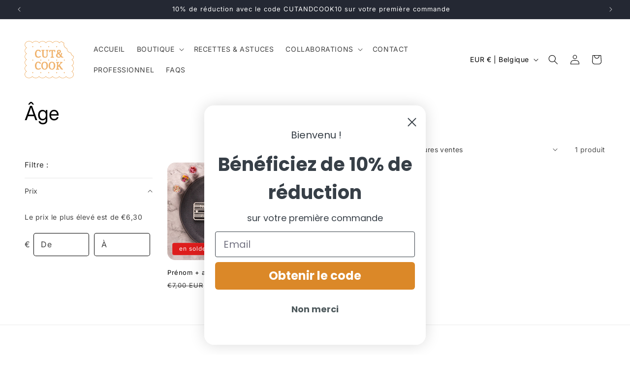

--- FILE ---
content_type: image/svg+xml
request_url: https://cutandcook.be/cdn/shop/files/cut-and-cook-logo.svg?v=1699597268&width=100
body_size: 4655
content:
<?xml version="1.0" encoding="UTF-8"?> <!-- Generator: Adobe Illustrator 26.0.2, SVG Export Plug-In . SVG Version: 6.00 Build 0) --> <svg xmlns="http://www.w3.org/2000/svg" xmlns:xlink="http://www.w3.org/1999/xlink" version="1.1" id="Calque_1" x="0px" y="0px" viewBox="0 0 3049.7 2344" style="enable-background:new 0 0 3049.7 2344;" xml:space="preserve"> <style type="text/css"> .st0{fill:#F0B36E;} </style> <g> <g> <path class="st0" d="M955.9,950.5l-22.6,11.1c-18.9,16.8-42.1,25.2-69.5,25.2c-88.6,0-132.9-60.2-132.9-180.7 c1.8-26.6,4.4-51.4,8-74.4c13-79.7,44.9-119.6,95.7-119.6h31.9c12.1,0,34.3,16.8,66.4,50.5c17.7,30.7,37.9,40,60.7,27.9 c5.9-15.6,7.4-35.7,4.4-60.2L978,601.4c-18.9-31.9-59.7-47.8-122.3-47.8h-39.9c-46.4,3.8-80.9,20.7-103.7,50.5 c-47.8,59.7-71.8,120.8-71.8,183.4v13.3l-2.7,5.3c1.8,0,2.7,0.9,2.7,2.7v10.6c0,16.2,3.5,41.1,10.6,74.4 c16.8,102.2,78,155.3,183.4,159.5h23.9c8.6,0,17.4-0.9,26.6-2.7c67-13,106.8-34.8,119.2-65.6l-5.8-29.2 C984.8,941.9,970.6,940.1,955.9,950.5z"></path> <path class="st0" d="M1368.7,558.9c-42.5,3-63.8,7.4-63.8,13.3v31.9c0,3,17.7,8.3,53.2,15.9c5.3,42.8,8,86.2,8,130.2v98.3 c0,62.3-7.1,102.2-21.3,119.6c-30.1,21.3-52.3,31.9-66.4,31.9c-21.6,0-46.4-10.6-74.4-31.9c-15.9,0-23.9-40.8-23.9-122.3 c0-15.1,0.9-55.8,2.7-122.3c-1.8-32.5-2.7-56.4-2.7-71.8c0-13,4.4-24.5,13.3-34.6c26.3-7.1,41.3-12.4,45.2-15.9 c0-7.1-0.9-16.8-2.7-29.2c0-7.1-11.5-10.6-34.6-10.6h-66.4c-25.1,0-43.7,0.9-55.8,2.7c-28.3,0-42.5,9.7-42.5,29.2l10.6,13.3 c27.5,10,42.5,17.1,45.2,21.3v225.9c0,41.1,3.5,77.4,10.6,109c28.9,60.2,80.3,90.4,154.2,90.4c65.3,0,113.1-19.5,143.5-58.5 c9.4-41.6,17.4-68.2,23.9-79.7c0-8-1.8-63.8-5.3-167.4c0-56.4,6.2-100.7,18.6-132.9c28.3-3.2,42.5-6.8,42.5-10.6v-8l-2.7-26.6 C1477.7,564.2,1441.3,560.6,1368.7,558.9z"></path> <path class="st0" d="M1899.4,683.8v-2.7c0-26.3-0.9-62.6-2.7-109c0-3.2-1.8-5-5.3-5.3h-356.1c-7.1,3.8-10.6,34.8-10.6,93v8 c3.2,23,6.8,34.6,10.6,34.6h39.9c4.4,0,8-18.6,10.6-55.8c6.2-17.7,18.6-26.6,37.2-26.6c33.7,0,50.5,2.7,50.5,8v260.5 c0,12.4,0.9,31.9,2.7,58.5l-13.3,47.8c-37.2,5.3-55.8,10.6-55.8,15.9v23.9c0,8.9,3.5,14.2,10.6,15.9c63.5,1.8,107.8,2.7,132.9,2.7 c46.1-0.6,69.1-5.9,69.1-15.9v-26.6c0-6.2-12.4-10.6-37.2-13.3c-21.3,0-31.9-11.5-31.9-34.6c1.8-39.6,2.7-71.5,2.7-95.7V620h37.2 c21,0,37.8,7.1,50.5,21.3c1.8,40.8,5.3,61.1,10.6,61.1h18.6c16.5,0,27.2-5.3,31.9-15.9C1900.3,686.4,1899.4,685.6,1899.4,683.8z"></path> <path class="st0" d="M2111.1,1053.2h5.3c52,0,93.6-17.7,124.9-53.2c1.8,0,10.6,7.1,26.6,21.3c10.3,19.5,20.1,29.2,29.2,29.2h61.1 c19.2,0,33.4-4.4,42.5-13.3c-1.8-9.7-2.7-16.8-2.7-21.3c0-12.1-18.6-19.2-55.8-21.3c-34.8-40.8-53.5-61.1-55.8-61.1 c3.5-26.3,7.1-45.8,10.6-58.5c21.3-51.4,31.9-79.7,31.9-85v-23.9c-4.4-8.9-11.5-13.3-21.3-13.3h-10.6c-14.5,0-30.4,2.7-47.8,8 c0,31.3-2.7,69.4-8,114.3c-19.8-10.3-48.1-41.3-85-93l2.7-5.3c63.8-36.9,95.7-74.1,95.7-111.6c0-30.1-13.3-58.5-39.9-85 c0-8.9-30.1-15.9-90.4-21.3c-29.5,0-58.8,8.9-87.7,26.6c-16.2,0-26,29.2-29.2,87.7v15.9c0,31.3,11.5,57.9,34.6,79.7v2.7 c-23.3,10-40.2,19.8-50.5,29.2c-30.1,41.6-45.2,81.5-45.2,119.6c1.5,19.8,4.1,33.1,8,39.9 C1983.2,1022.2,2035.5,1053.2,2111.1,1053.2z M2084.5,638.6c5.9-10.3,19.2-20.1,39.9-29.2c17.7,3,26.6,6.5,26.6,10.6 c14.2,0,21.3,14.2,21.3,42.5c0,13.3-3.5,26.6-10.6,39.9c-16.2,23-31.3,34.6-45.2,34.6c-21.3-28.1-31.9-54.6-31.9-79.7V638.6z M2039.3,861.9c26.6-28.1,39.9-43.1,39.9-45.2c10.3,5.3,22.7,15.1,37.2,29.2c41.3,56.1,70.6,91.5,87.7,106.3 c-15.1,26.6-47.8,39.9-98.3,39.9c-20.7,0-35.7-6.2-45.2-18.6c-10.9,0-18.9-22.1-23.9-66.4C2038.5,893.2,2039.3,878.1,2039.3,861.9 z"></path> <path class="st0" d="M955.9,1697.6l-22.6,11.1c-18.9,16.8-42.1,25.2-69.5,25.2c-88.6,0-132.9-60.2-132.9-180.7 c1.8-26.6,4.4-51.4,8-74.4c13-79.7,44.9-119.6,95.7-119.6h31.9c12.1,0,34.3,16.8,66.4,50.5c17.7,30.7,37.9,40,60.7,27.9 c5.9-15.6,7.4-35.7,4.4-60.2l-19.9-28.8c-18.9-31.9-59.7-47.8-122.3-47.8h-39.9c-46.4,3.8-80.9,20.7-103.7,50.5 c-47.8,59.7-71.8,120.8-71.8,183.4v13.3l-2.7,5.3c1.8,0,2.7,0.9,2.7,2.7v10.6c0,16.2,3.5,41.1,10.6,74.4 c16.8,102.2,78,155.3,183.4,159.5h23.9c8.6,0,17.4-0.9,26.6-2.7c67-13,106.8-34.8,119.2-65.6l-5.8-29.2 C984.8,1689,970.6,1687.2,955.9,1697.6z"></path> <path class="st0" d="M1241.1,1303.3h-10.6l-13.3-2.7v2.7c-39.3,5.3-66.7,13.3-82.4,23.9c-39,32.8-58.5,53.2-58.5,61.1 c-26.6,28.6-39.9,87.1-39.9,175.4c0,23.3,4.4,56.1,13.3,98.3c35.4,92.1,101.9,138.2,199.3,138.2h15.9c16.5,0,39.6-7.1,69.1-21.3 c74.4-56.7,111.6-128.5,111.6-215.3v-34.6c0-16.5-3.5-41.3-10.6-74.4C1404.7,1353.8,1340.1,1303.3,1241.1,1303.3z M1352.8,1518.6 c0,35.7-2.7,74.7-8,116.9c-11.8,74.4-47.3,111.6-106.3,111.6h-10.6c-4.4,0-12.4-1.8-23.9-5.3c-54.9-31.6-82.4-93.6-82.4-186v-26.6 c0-55.5,15.9-104.2,47.8-146.2c10.6-12.4,34.6-21.3,71.8-26.6c0,3.5,6.2,5.3,18.6,5.3c62,21.6,93,69.4,93,143.5V1518.6z"></path> <path class="st0" d="M1694.7,1303.3h-10.6l-13.3-2.7v2.7c-39.3,5.3-66.7,13.3-82.4,23.9c-39,32.8-58.5,53.2-58.5,61.1 c-26.6,28.6-39.9,87.1-39.9,175.4c0,23.3,4.4,56.1,13.3,98.3c35.4,92.1,101.9,138.2,199.3,138.2h15.9c16.5,0,39.6-7.1,69.1-21.3 c74.4-56.7,111.6-128.5,111.6-215.3v-34.6c0-16.5-3.5-41.3-10.6-74.4C1858.3,1353.8,1793.6,1303.3,1694.7,1303.3z M1806.3,1518.6 c0,35.7-2.7,74.7-8,116.9c-11.8,74.4-47.3,111.6-106.3,111.6h-10.6c-4.4,0-12.4-1.8-23.9-5.3c-54.9-31.6-82.4-93.6-82.4-186v-26.6 c0-55.5,15.9-104.2,47.8-146.2c10.6-12.4,34.6-21.3,71.8-26.6c0,3.5,6.2,5.3,18.6,5.3c62,21.6,93,69.4,93,143.5V1518.6z"></path> <path class="st0" d="M2286.5,1675.4c-34-66.4-68.5-116.9-103.7-151.5l2.7-10.6c57.3-83.9,112.2-136.1,164.8-156.8 c-1.2-28.3-4.7-42.5-10.6-42.5h-138.2c-4.7,0-8.3,13.3-10.6,39.9c15.9,7.1,26.6,10.6,31.9,10.6v2.7c0,17.1-23,49-69.1,95.7 c-31,31-54.9,60.2-71.8,87.7c-3.5-57.3-5.3-92.7-5.3-106.3c0-26.3,5.3-51.1,15.9-74.4c33.7-5.9,50.5-12.1,50.5-18.6 c-1.8-24.8-5.3-37.2-10.6-37.2h-180.7c-5.3,3-8,5.6-8,8v29.2c0,5.6,13.3,10.9,39.9,15.9c14.2,0,21.3,31.9,21.3,95.7 c-3.5,122.3-5.3,201.1-5.3,236.5c0,7.4-2.7,21.6-8,42.5c-31.9,5.3-47.8,10.6-47.8,15.9v31.9l5.3,8c55.8,1.8,97.5,2.7,124.9,2.7h8 c36.9,0,57.3-5.3,61.1-15.9v-26.6c0-5-7.1-8.6-21.3-10.6c-26.6,0-39.9-13.3-39.9-39.9v-47.8c0-20.1,7.1-39.6,21.3-58.5v-2.7 c12.4,0,28.3,8.9,47.8,26.6c24.8,33.7,53.2,78.8,85,135.5c0,9.7,29.2,22.1,87.7,37.2h2.7c26.6,0,43.4-3.5,50.5-10.6l-10.6-34.6 C2325.2,1727.1,2298.6,1701.4,2286.5,1675.4z"></path> </g> <g> <path class="st0" d="M108.5,57.9c67.9-46.3,156.3-62.3,235.9-41.2C397.1,29,446,57.3,482.2,97.6c38.7-41.4,90.4-70.6,146-82 C725-7.2,833.5,24.5,901.2,98C954.4,40.3,1033,9.2,1111,9.1c77.5,1.1,156.9,31.3,208.4,90.6c47.4-53,117-83,187.3-88.9 c84.8-6,174.4,25,231.2,89.5c37.2-40.4,87-69,140.6-81c98.2-25,209.7,6.2,278.4,81.4c31.7-34.1,72.2-60.2,116.8-74.1 c11.1-3.9,24.8-2.8,33.7,5.4c12,11.1,22.5,23.9,36,33.3c21.5,17,46.9,28.4,72.3,38.2c9.7,4.2,21.5,3.6,29.6,11.2 c12,9.4,13.2,26.7,9.1,40.4c-21.5,79.3,1.3,167.9,54.6,229.7c23.7,25.3,49.7,49.4,82.1,63.2c14.3,9.3,37.9,9.5,42.8,29 c3.7,21.4,5.3,43.1,10.7,64.2c16.2,62.1,57.4,116.1,110.6,151.5c30.9,18.3,64.8,32,100.5,37.7c12.3,0.9,21.7,10.7,27.7,20.7 c3.1,8.7,3.6,18.1,6.1,27c17.5,62.6,59.7,117.1,114.6,151.5c14.5,9.2,35.4,12.6,42,30.5c8.3,33.3,1.6,68.3-8.6,100.4 c-15.5,46-46.5,86.1-85.5,114.8c70.8,49.3,111.2,142.3,91.9,227.3c-11.4,56.8-45.9,109.1-93.8,141.7 c60.4,41.2,98.3,113.4,97.9,186.6c-1.5,71.7-39.3,141.1-97.8,182.2c69.2,49.3,110,139.4,92.7,223.7 c-11.2,61.4-49.3,117-101.5,150.9c-38.4,26.8-84.2,41.1-130.3,47.1c-88,9.5-181-22.3-241-88.1c-68.8,74.8-180.3,105.4-278.3,80.3 c-53.4-12.4-104.1-40.3-139.8-82.3c-68.4,76.6-181.8,106.7-280.3,81.2c-53-12.6-102.5-40.9-139-81.4c-35,39.6-83,67-134.2,79.6 c-99.6,27.3-214.7-3-284.1-80.5c-36.1,39.9-84.7,68-137,80.2c-99.2,26.5-212.7-4.6-282.1-80.9c-35.3,39.7-83.3,67.2-134.8,79.7 c-99.6,27-214.7-3.6-283.9-81.3c-37.7,44.5-92.5,72.4-149.2,83.8c-54.8,12.6-112.8,6-165.2-13.5c-58-22.1-109.6-63.9-137.7-119.9 c-21.7-44-31-95.6-19.2-143.9c11.6-56.5,46.1-107.5,93.1-140.6c-45.4-31.7-78.9-80.6-91.1-134.7c-22.5-87.1,18.6-183.7,91.7-234.2 c-68.4-48.6-109-136.6-93.6-220.1c9.9-59.9,45.6-114.1,94.5-149.6c-55.7-38.4-91.5-103.2-96.5-170.4 c-4.6-77.2,34.4-155.2,98.3-198.5c-61.3-42.1-99.6-116-97.7-190.6c2.8-70.4,40.3-137.4,97.2-178.4C32.6,381-8.5,291.8,8.8,207.6 C19.8,146.9,57.3,92.1,108.5,57.9 M204.5,43.4c-25.4,7.2-49.6,18.3-72.3,31.8c-12.5,7.4-22.9,17.5-34.7,25.7l0.5,0.7 c-8.5,7.5-15.8,16.1-22.6,25c-18.5,20.7-31.1,47-36.4,74.1c-9,28-8.8,59.4-0.9,87.7c2.6,20.1,12,38.6,21.6,56.2 c5.9,9.4,11.7,19,19.8,26.7c5.6,6.8,11.4,13.5,17.3,20.1c4.3,4,8.9,7.7,13.7,11.2c13,10.4,26.9,19.5,41.7,27.1 c-0.9,1.3-2.7,4-3.6,5.3c-1.2,0.4-3.6,1.2-4.9,1.5c-47.5,25.6-86,68.8-103,120.3c-4,11.8-6.8,24-8,36.4 c-1.1,12.3-0.4,45.7,0.9,50.2c2.6,16.4,7.1,32.4,13,47.9l0.9-0.3c4.5,11.8,11.5,22.3,17.5,33.3c0.8,0.6,2.2,1.7,3,2.2 c19.1,29.3,47.3,52,77.5,69.1c1.9,1.2,5.7,3.5,7.7,4.6c-17.6,7.6-33.2,19.1-48.1,31c-38.6,31-64.6,76.9-72.6,125.7 c-1.7,17.7,0.9,63.8,2.3,68.7c6.5,29.1,20.1,56.5,38.7,79.6c19,22.2,40.6,42.3,66.2,56.6c2.7,2.8,6.9,4,10.3,6 c-0.7,1.4-1.4,2.8-2.1,4.2c-12.8,4.9-24.3,12.7-35,21.2c-15,12.3-30.8,24.5-41,41.4c-1,0.9-3.1,2.7-4.1,3.6 c-8.5,12.9-16.6,26.1-22.6,40.4c-7.6,18.4-13.8,37.9-13.6,58c-4.6,26.7,0.3,54.2,8.7,79.7c7.1,20.4,17.4,39.6,31,56.4 c12.8,17.4,28.8,32.1,46.1,45c10.8,7.3,22.1,13.8,33.2,20.4c-18.4,11.5-38.5,21.5-53.3,37.7c-25.7,21-45.2,50-55.6,81.5 c-6.3,12.9-10,26.8-11.6,41.1l-0.2,5c-3.9,28.9,0.8,58.7,10.9,86c3.7,9.7,7.9,19.2,13.4,28c6.4,12.6,14.4,24.3,24.4,34.4 c5.1,6.2,10.6,12.1,16.5,17.6c5.4,5.1,11.2,9.9,17.7,13.7l0.2,3.5l3.4-0.4c9.9,9,22.4,14.6,33.1,22.4 c-14.1,6.1-27.8,13.7-39.2,23.9c-10.1,7.4-19,16.3-27.6,25.4c-1,0.9-3,2.6-4,3.5c-3,3.5-6,6.9-9.1,10.3l0.4,1.1 c-5,5.6-9.4,11.6-13.5,17.9c-4.3,8-8.4,16.1-12.3,24.3c-7.4,15.7-11.9,32.5-14.9,49.5c-0.2,3.8-0.7,7.7-0.6,11.6 c-1.4,8.5-1.4,17.1-0.7,25.6c-0.1,6.1,0.8,12.3,1.8,18.4c0.2,1.7,0.7,5,0.9,6.7c3.8,9.6,6.1,19.7,8.6,29.8 c13.4,41.4,44.1,74.2,77.4,100.9l3.3,0.2c4.1,3.4,8.5,6.3,12.9,9.2c22.2,12.5,45.7,23.1,70.7,28.7c3.1-1,30,5.9,41,6.4 c11.6-1.8,23.4,5,34.5-0.3c11,0.3,22.1,0.9,33.1-1.2l0-0.5c33.8-6,67.4-17.3,96-36.5c16.4-9.3,31.2-21.6,43.8-35.5 c3.7-3.9,7.3-7.8,10.9-11.7c4.3-5.6,8.5-11.2,12.8-16.8c1.3,0.1,3.9,0.3,5.2,0.5c5.3,11.2,13.9,20.2,22.3,29.1 c31.5,32.7,72.8,55.2,116.4,67.2c8.5,2.3,17.1,4.3,25.8,5.5c9.6,0.8,19.3,0.4,28.9,1.7c29.1,3,58.3-2.1,86.5-8.9 c11.3-3.5,22.4-7.5,33.3-12.1c27.8-12.9,54.5-29.8,75.2-52.6c3-3,6.1-6.1,9.1-9c4.8-6.1,8.7-18.8,18.9-21.4 c7.1,10,14.4,20,22.9,28.9c39,42.1,94,66.9,150.3,75.1c10.4,2.1,21.3,3.2,31.8,1.3c17.4,0.7,34.9-1,52.1-3.5 c7.7-1.5,15.2-3.4,22.7-5.5c44-12.8,87.4-35.8,116.2-72c8.1-6.6,13.3-15.7,19.8-23.7c3.7-0.2,5.6,4.1,8.5,5.8 c12.8,23.2,34.2,41.5,56.1,56.1l-0.3,1.1c4.6,2.5,9.3,5.1,14,7.7c22.3,14,73.7,27.2,80.3,30.6c16.8,2.6,33.9,4.2,50.9,4.9 c8.7-0.2,17.4-0.7,26.1-0.5c0,0,46.1-9.1,67.7-15l-0.6-0.8c44.1-15.7,110-82.9,110-82.9c1.8-1.7,5.4-5.1,7.2-6.7 c5.1,6.7,10.4,13.3,15.5,20.1c9.3,10.9,19.5,21.1,30.7,30.2c13.4,11.1,28.4,20.2,43.7,28.7c8.9,4.7,18.4,8.4,27.9,12 c12.5,4.3,25.4,7.7,38.3,10.8c6.6,1.3,13.3,2.4,20.1,3.3c8.2,0.5,16.3,1,24.5,1.7c32,1.3,64.2-3.5,94.5-13.7c2.7-1,8.1-3,10.8-4 c10-4,20-8.4,29.6-13.4c33.1-18.5,61.1-44.7,83.5-75.1c3.4,4.9,7,9.8,10.7,14.6c14.7,20,34.2,35.3,53.9,50.2 c4.3,3.1,8.9,5.7,13.7,8l-0.3,0.5c7.7,4.2,15.7,7.9,24,10.9c0,0,10.7,5,16.2,6.7c19.6,8.3,40.9,12,61.9,14.8 c19.9,1.2,40.2,3.3,60-0.3c2-0.5,6-1.4,7.9-1.9c20.8-1.3,41.9-6.7,60.6-15.9c2-0.5,29.9-13.8,38.9-19.9l0.8,0.6 c24.8-16.5,48.2-36.3,64.6-61.4c0,0,2.6-3.7,3.1-5.6c0.8-0.1,2.3-0.4,3-0.5c3.9,7.2,8.7,13.8,13.8,20.1 c8.1,9.5,16.9,18.4,26.1,26.8c3.6,2.8,7.2,5.5,10.9,8.3c7.3,5.2,14.4,11.1,22.8,14.4c29.4,20.2,64.7,30,99.6,35.5 c22.4,2.8,45.1,2.9,67.5,0.6l0.1-0.5c25.5-2.4,74.2-21.7,74.2-21.7c7.3-1.3,13.8-4.8,20.2-8.5c4.8-2,15.1-9,16.7-8.5 c-0.3-2.4,29.3-22.7,39.8-34.2c31.1-33,52-76,55.8-121.3c0.7-4.7,0.5-24.9,0.3-31c-4-28.3-10.6-57.1-26.8-81.2l0.6-1.1 c-3.9-6.8-8.4-13.3-14.3-18.5l0-1.5c-10-11.1-18.3-24.5-31.4-32.1l-0.5-1.6c-8.2-7.1-17-13.5-25.9-19.5c-7.5-4.7-15.2-9-23-13.1 c4.8-2.9,9.7-5.8,14.6-8.7l0.1-1.4c2.3-0.8,7-2.3,9.3-3.1c25.3-17.4,49.6-37.7,64.6-65c10.7-10.3,15.3-24.9,20.9-38.3 c9.7-22.9,12.6-48,13.2-72.7c-0.5-8.2-3.1-28.2-2.7-29.5c-0.7-3.7-1.9-7.3-3.5-10.6c-1.5-7.7-3.7-15.2-6.2-22.6 c-2.6-5.7-5.2-11.4-7.7-17.1c-2.8-4.9-5.8-9.8-8.9-14.5l0.4-1.5c-2.3-3.7-4.7-7.3-7.2-10.8c-9.3-9.5-29.8-28.3-31.4-35.5 c-15.6-15.6-34.8-26.8-53.8-37.8c19.8-11.9,40.2-23.4,56.4-40.2c1.6-1.5,3.3-3,5-4.4c13.3-12.7,23.7-28.1,33.6-43.5 c2.9-4.7,5.6-9.5,8.1-14.4c8.3-21.5,16.5-43.3,17.7-66.5c1.6-15.4,1.6-31.1-1.6-46.3c-2.5-15.3-7.7-30-12.7-44.7 c-1.6-3.3-3.2-6.6-4.7-9.9c-21-41.4-55.8-74.4-96.1-96.8c0,0-3.3-2-3.8-3.4c13.1-6.9,25.5-15,37.4-23.7c2.1-1.4,4.2-3.1,6.1-4.8 c22.8-18.3,42.2-41.2,55.4-67.4c13.2-23.7,20.2-50.5,21.3-77.5c0.2-8.7,1.2-17.6-0.8-26.1c-5.7-5.1-13.4-7.3-20-11 c-36.6-19.3-68.2-47.3-93-80.2c-15.3-21-28.3-43.5-37.9-67.7c-2.5-9-13.3-46.5-16.7-55.5c-16.8-3.4-33.6-6.3-50-11.4 c-4.4-1.9-8.9-3.7-13.3-5.4c-17.3-4.3-31.3-15.9-47.4-22.8c-28.9-20-56.7-42.7-77.8-71.1l0.3-1.1c-31-40.4-48.5-89.7-55.7-139.7 c-0.4-7.3-0.1-15-3.4-21.7c-3.8-2.2-7.8-3.8-11.8-5.4c-20.2-7-37.7-19.4-56.2-29.6c-45.2-31.8-80.6-77.3-101.6-128.5 c-3-5.9-6.6-22.2-9.2-26.2c-5.2-20.3-10.1-41-10.7-62.1c-0.5-9.5,0.5-19.2-2.3-28.4c1.3-5.1,2-10.4,2.9-15.6l-1.2-1.5 c4-17.2,4.7-35,11.1-51.6c-19.2-5.9-37.3-15.2-56.7-20c-4.1-2.8-8.3-5.4-12.4-7.9l-0.1-1.4c-22.2-11.3-40.2-28.8-60.8-42.5 c-0.2-1.2-0.6-3.4-0.8-4.6c-4.5-3.3-8.6-9.9-15-8.3c-10.3,2.4-19.5,7.9-29.1,12.1c-19.5,7.5-36.4,20.3-53,32.7l0.2,0.9 c-15.7,12.9-28.7,28.7-40.7,45c-0.9,0.2-2.7,0.7-3.6,0.9c-5.6-7.1-10.5-14.8-15.9-22c-12.6-13.2-44.7-35-43.8-39.2 c-33.9-23.3-73.5-37.3-114.1-43.1c-29.5-3-59.5-2.5-88.6,3.5c-19.1,4.5-38,10.1-55.8,18.3c-9.9,4.3-19.4,9.3-28.5,15.2 c-14.9,10.5-29.9,21-42.6,34.2c-9.6,10-19.4,20.2-25.5,32.9c-5.4-1.2-7.5-7.6-11-11.3c-17.6-25.1-42.5-43.6-67.9-60.2 c-43.6-25.5-95.4-38.8-145.9-34l-1.8-1c-12.7,1.2-25.2,2.9-37.8,4.3c-1.6,0.7-4.9,2.2-6.4,2.9c-25,3.8-48.4,14.3-70.6,26.1 c-5.2,3.3-11.6,5.7-15,11.1c-3.6,1.9-9.3,1.9-10.8,6.4c-10.1,6.3-19.1,14.3-26.8,23.5l-0.6-0.4c-5.1,4.9-9.7,10.2-13.5,16.1 c-4.1,5.7-8.5,11.2-12.8,16.8c-1.3-1.9-3.9-5.7-5.2-7.5c-20.8-30.2-49.8-54.5-82.6-70.8c-30.8-17.4-65.9-24.3-100.6-29 c-23.1-2.8-45.8,2.2-68.7,3.4c-30.5,7.2-61.2,16-87.7,33.3c-15.3,10-31.9,19.3-43,34.2c-1.2,0.8-3.6,2.5-4.8,3.3 c-9.2,10.4-17.8,21.4-25.9,32.6c-12.7-18.5-27-36.3-44.8-50.2C841.9,80.6,825,70.7,807.7,62l-1.1,0.7 c-20.3-12.6-44.2-17.4-67.2-22.4c-37-7.9-75.3-4.9-112.1,3.1c-11.7,3.3-23.5,6.4-34.9,10.8c-34,14.6-65.4,35.5-90.2,63.1 c-7.2,8.4-13.6,17.6-20.7,26c-1.3-4.6-4.8-8.1-7.4-11.9c-1.4-1.8-4.2-5.5-5.6-7.3c-24.5-32-59.2-54.6-96-70.4 c-2.3-0.9-6.8-2.5-9.1-3.4c-24.6-8.8-50.6-13.5-76.7-14.9c-11.2,0.1-22.5-0.1-33.8,0.3C236.6,37.2,220.4,39.4,204.5,43.4 L204.5,43.4z"></path> <g> <circle class="st0" cx="506.9" cy="1200.6" r="33.2"></circle> <circle class="st0" cx="1003.9" cy="1200.6" r="33.2"></circle> <circle class="st0" cx="1493.9" cy="1200.6" r="33.2"></circle> <circle class="st0" cx="1988.8" cy="1200.6" r="33.2"></circle> <circle class="st0" cx="2461.4" cy="1200.6" r="33.2"></circle> </g> <g> <circle class="st0" cx="503.8" cy="1984.8" r="33.2"></circle> <circle class="st0" cx="1000.9" cy="1984.8" r="33.2"></circle> <circle class="st0" cx="1490.9" cy="1984.8" r="33.2"></circle> <circle class="st0" cx="1985.7" cy="1984.8" r="33.2"></circle> <circle class="st0" cx="2458.3" cy="1984.8" r="33.2"></circle> </g> <g> <circle class="st0" cx="503.8" cy="360.7" r="33.2"></circle> <circle class="st0" cx="1000.9" cy="360.7" r="33.2"></circle> <circle class="st0" cx="1490.9" cy="360.7" r="33.2"></circle> <circle class="st0" cx="1985.7" cy="360.7" r="33.2"></circle> </g> </g> </g> </svg> 

--- FILE ---
content_type: image/svg+xml
request_url: https://cutandcook.be/cdn/shop/files/cut-and-cook-logo.svg?v=1699597268&width=180
body_size: 4670
content:
<?xml version="1.0" encoding="UTF-8"?> <!-- Generator: Adobe Illustrator 26.0.2, SVG Export Plug-In . SVG Version: 6.00 Build 0) --> <svg xmlns="http://www.w3.org/2000/svg" xmlns:xlink="http://www.w3.org/1999/xlink" version="1.1" id="Calque_1" x="0px" y="0px" viewBox="0 0 3049.7 2344" style="enable-background:new 0 0 3049.7 2344;" xml:space="preserve"> <style type="text/css"> .st0{fill:#F0B36E;} </style> <g> <g> <path class="st0" d="M955.9,950.5l-22.6,11.1c-18.9,16.8-42.1,25.2-69.5,25.2c-88.6,0-132.9-60.2-132.9-180.7 c1.8-26.6,4.4-51.4,8-74.4c13-79.7,44.9-119.6,95.7-119.6h31.9c12.1,0,34.3,16.8,66.4,50.5c17.7,30.7,37.9,40,60.7,27.9 c5.9-15.6,7.4-35.7,4.4-60.2L978,601.4c-18.9-31.9-59.7-47.8-122.3-47.8h-39.9c-46.4,3.8-80.9,20.7-103.7,50.5 c-47.8,59.7-71.8,120.8-71.8,183.4v13.3l-2.7,5.3c1.8,0,2.7,0.9,2.7,2.7v10.6c0,16.2,3.5,41.1,10.6,74.4 c16.8,102.2,78,155.3,183.4,159.5h23.9c8.6,0,17.4-0.9,26.6-2.7c67-13,106.8-34.8,119.2-65.6l-5.8-29.2 C984.8,941.9,970.6,940.1,955.9,950.5z"></path> <path class="st0" d="M1368.7,558.9c-42.5,3-63.8,7.4-63.8,13.3v31.9c0,3,17.7,8.3,53.2,15.9c5.3,42.8,8,86.2,8,130.2v98.3 c0,62.3-7.1,102.2-21.3,119.6c-30.1,21.3-52.3,31.9-66.4,31.9c-21.6,0-46.4-10.6-74.4-31.9c-15.9,0-23.9-40.8-23.9-122.3 c0-15.1,0.9-55.8,2.7-122.3c-1.8-32.5-2.7-56.4-2.7-71.8c0-13,4.4-24.5,13.3-34.6c26.3-7.1,41.3-12.4,45.2-15.9 c0-7.1-0.9-16.8-2.7-29.2c0-7.1-11.5-10.6-34.6-10.6h-66.4c-25.1,0-43.7,0.9-55.8,2.7c-28.3,0-42.5,9.7-42.5,29.2l10.6,13.3 c27.5,10,42.5,17.1,45.2,21.3v225.9c0,41.1,3.5,77.4,10.6,109c28.9,60.2,80.3,90.4,154.2,90.4c65.3,0,113.1-19.5,143.5-58.5 c9.4-41.6,17.4-68.2,23.9-79.7c0-8-1.8-63.8-5.3-167.4c0-56.4,6.2-100.7,18.6-132.9c28.3-3.2,42.5-6.8,42.5-10.6v-8l-2.7-26.6 C1477.7,564.2,1441.3,560.6,1368.7,558.9z"></path> <path class="st0" d="M1899.4,683.8v-2.7c0-26.3-0.9-62.6-2.7-109c0-3.2-1.8-5-5.3-5.3h-356.1c-7.1,3.8-10.6,34.8-10.6,93v8 c3.2,23,6.8,34.6,10.6,34.6h39.9c4.4,0,8-18.6,10.6-55.8c6.2-17.7,18.6-26.6,37.2-26.6c33.7,0,50.5,2.7,50.5,8v260.5 c0,12.4,0.9,31.9,2.7,58.5l-13.3,47.8c-37.2,5.3-55.8,10.6-55.8,15.9v23.9c0,8.9,3.5,14.2,10.6,15.9c63.5,1.8,107.8,2.7,132.9,2.7 c46.1-0.6,69.1-5.9,69.1-15.9v-26.6c0-6.2-12.4-10.6-37.2-13.3c-21.3,0-31.9-11.5-31.9-34.6c1.8-39.6,2.7-71.5,2.7-95.7V620h37.2 c21,0,37.8,7.1,50.5,21.3c1.8,40.8,5.3,61.1,10.6,61.1h18.6c16.5,0,27.2-5.3,31.9-15.9C1900.3,686.4,1899.4,685.6,1899.4,683.8z"></path> <path class="st0" d="M2111.1,1053.2h5.3c52,0,93.6-17.7,124.9-53.2c1.8,0,10.6,7.1,26.6,21.3c10.3,19.5,20.1,29.2,29.2,29.2h61.1 c19.2,0,33.4-4.4,42.5-13.3c-1.8-9.7-2.7-16.8-2.7-21.3c0-12.1-18.6-19.2-55.8-21.3c-34.8-40.8-53.5-61.1-55.8-61.1 c3.5-26.3,7.1-45.8,10.6-58.5c21.3-51.4,31.9-79.7,31.9-85v-23.9c-4.4-8.9-11.5-13.3-21.3-13.3h-10.6c-14.5,0-30.4,2.7-47.8,8 c0,31.3-2.7,69.4-8,114.3c-19.8-10.3-48.1-41.3-85-93l2.7-5.3c63.8-36.9,95.7-74.1,95.7-111.6c0-30.1-13.3-58.5-39.9-85 c0-8.9-30.1-15.9-90.4-21.3c-29.5,0-58.8,8.9-87.7,26.6c-16.2,0-26,29.2-29.2,87.7v15.9c0,31.3,11.5,57.9,34.6,79.7v2.7 c-23.3,10-40.2,19.8-50.5,29.2c-30.1,41.6-45.2,81.5-45.2,119.6c1.5,19.8,4.1,33.1,8,39.9 C1983.2,1022.2,2035.5,1053.2,2111.1,1053.2z M2084.5,638.6c5.9-10.3,19.2-20.1,39.9-29.2c17.7,3,26.6,6.5,26.6,10.6 c14.2,0,21.3,14.2,21.3,42.5c0,13.3-3.5,26.6-10.6,39.9c-16.2,23-31.3,34.6-45.2,34.6c-21.3-28.1-31.9-54.6-31.9-79.7V638.6z M2039.3,861.9c26.6-28.1,39.9-43.1,39.9-45.2c10.3,5.3,22.7,15.1,37.2,29.2c41.3,56.1,70.6,91.5,87.7,106.3 c-15.1,26.6-47.8,39.9-98.3,39.9c-20.7,0-35.7-6.2-45.2-18.6c-10.9,0-18.9-22.1-23.9-66.4C2038.5,893.2,2039.3,878.1,2039.3,861.9 z"></path> <path class="st0" d="M955.9,1697.6l-22.6,11.1c-18.9,16.8-42.1,25.2-69.5,25.2c-88.6,0-132.9-60.2-132.9-180.7 c1.8-26.6,4.4-51.4,8-74.4c13-79.7,44.9-119.6,95.7-119.6h31.9c12.1,0,34.3,16.8,66.4,50.5c17.7,30.7,37.9,40,60.7,27.9 c5.9-15.6,7.4-35.7,4.4-60.2l-19.9-28.8c-18.9-31.9-59.7-47.8-122.3-47.8h-39.9c-46.4,3.8-80.9,20.7-103.7,50.5 c-47.8,59.7-71.8,120.8-71.8,183.4v13.3l-2.7,5.3c1.8,0,2.7,0.9,2.7,2.7v10.6c0,16.2,3.5,41.1,10.6,74.4 c16.8,102.2,78,155.3,183.4,159.5h23.9c8.6,0,17.4-0.9,26.6-2.7c67-13,106.8-34.8,119.2-65.6l-5.8-29.2 C984.8,1689,970.6,1687.2,955.9,1697.6z"></path> <path class="st0" d="M1241.1,1303.3h-10.6l-13.3-2.7v2.7c-39.3,5.3-66.7,13.3-82.4,23.9c-39,32.8-58.5,53.2-58.5,61.1 c-26.6,28.6-39.9,87.1-39.9,175.4c0,23.3,4.4,56.1,13.3,98.3c35.4,92.1,101.9,138.2,199.3,138.2h15.9c16.5,0,39.6-7.1,69.1-21.3 c74.4-56.7,111.6-128.5,111.6-215.3v-34.6c0-16.5-3.5-41.3-10.6-74.4C1404.7,1353.8,1340.1,1303.3,1241.1,1303.3z M1352.8,1518.6 c0,35.7-2.7,74.7-8,116.9c-11.8,74.4-47.3,111.6-106.3,111.6h-10.6c-4.4,0-12.4-1.8-23.9-5.3c-54.9-31.6-82.4-93.6-82.4-186v-26.6 c0-55.5,15.9-104.2,47.8-146.2c10.6-12.4,34.6-21.3,71.8-26.6c0,3.5,6.2,5.3,18.6,5.3c62,21.6,93,69.4,93,143.5V1518.6z"></path> <path class="st0" d="M1694.7,1303.3h-10.6l-13.3-2.7v2.7c-39.3,5.3-66.7,13.3-82.4,23.9c-39,32.8-58.5,53.2-58.5,61.1 c-26.6,28.6-39.9,87.1-39.9,175.4c0,23.3,4.4,56.1,13.3,98.3c35.4,92.1,101.9,138.2,199.3,138.2h15.9c16.5,0,39.6-7.1,69.1-21.3 c74.4-56.7,111.6-128.5,111.6-215.3v-34.6c0-16.5-3.5-41.3-10.6-74.4C1858.3,1353.8,1793.6,1303.3,1694.7,1303.3z M1806.3,1518.6 c0,35.7-2.7,74.7-8,116.9c-11.8,74.4-47.3,111.6-106.3,111.6h-10.6c-4.4,0-12.4-1.8-23.9-5.3c-54.9-31.6-82.4-93.6-82.4-186v-26.6 c0-55.5,15.9-104.2,47.8-146.2c10.6-12.4,34.6-21.3,71.8-26.6c0,3.5,6.2,5.3,18.6,5.3c62,21.6,93,69.4,93,143.5V1518.6z"></path> <path class="st0" d="M2286.5,1675.4c-34-66.4-68.5-116.9-103.7-151.5l2.7-10.6c57.3-83.9,112.2-136.1,164.8-156.8 c-1.2-28.3-4.7-42.5-10.6-42.5h-138.2c-4.7,0-8.3,13.3-10.6,39.9c15.9,7.1,26.6,10.6,31.9,10.6v2.7c0,17.1-23,49-69.1,95.7 c-31,31-54.9,60.2-71.8,87.7c-3.5-57.3-5.3-92.7-5.3-106.3c0-26.3,5.3-51.1,15.9-74.4c33.7-5.9,50.5-12.1,50.5-18.6 c-1.8-24.8-5.3-37.2-10.6-37.2h-180.7c-5.3,3-8,5.6-8,8v29.2c0,5.6,13.3,10.9,39.9,15.9c14.2,0,21.3,31.9,21.3,95.7 c-3.5,122.3-5.3,201.1-5.3,236.5c0,7.4-2.7,21.6-8,42.5c-31.9,5.3-47.8,10.6-47.8,15.9v31.9l5.3,8c55.8,1.8,97.5,2.7,124.9,2.7h8 c36.9,0,57.3-5.3,61.1-15.9v-26.6c0-5-7.1-8.6-21.3-10.6c-26.6,0-39.9-13.3-39.9-39.9v-47.8c0-20.1,7.1-39.6,21.3-58.5v-2.7 c12.4,0,28.3,8.9,47.8,26.6c24.8,33.7,53.2,78.8,85,135.5c0,9.7,29.2,22.1,87.7,37.2h2.7c26.6,0,43.4-3.5,50.5-10.6l-10.6-34.6 C2325.2,1727.1,2298.6,1701.4,2286.5,1675.4z"></path> </g> <g> <path class="st0" d="M108.5,57.9c67.9-46.3,156.3-62.3,235.9-41.2C397.1,29,446,57.3,482.2,97.6c38.7-41.4,90.4-70.6,146-82 C725-7.2,833.5,24.5,901.2,98C954.4,40.3,1033,9.2,1111,9.1c77.5,1.1,156.9,31.3,208.4,90.6c47.4-53,117-83,187.3-88.9 c84.8-6,174.4,25,231.2,89.5c37.2-40.4,87-69,140.6-81c98.2-25,209.7,6.2,278.4,81.4c31.7-34.1,72.2-60.2,116.8-74.1 c11.1-3.9,24.8-2.8,33.7,5.4c12,11.1,22.5,23.9,36,33.3c21.5,17,46.9,28.4,72.3,38.2c9.7,4.2,21.5,3.6,29.6,11.2 c12,9.4,13.2,26.7,9.1,40.4c-21.5,79.3,1.3,167.9,54.6,229.7c23.7,25.3,49.7,49.4,82.1,63.2c14.3,9.3,37.9,9.5,42.8,29 c3.7,21.4,5.3,43.1,10.7,64.2c16.2,62.1,57.4,116.1,110.6,151.5c30.9,18.3,64.8,32,100.5,37.7c12.3,0.9,21.7,10.7,27.7,20.7 c3.1,8.7,3.6,18.1,6.1,27c17.5,62.6,59.7,117.1,114.6,151.5c14.5,9.2,35.4,12.6,42,30.5c8.3,33.3,1.6,68.3-8.6,100.4 c-15.5,46-46.5,86.1-85.5,114.8c70.8,49.3,111.2,142.3,91.9,227.3c-11.4,56.8-45.9,109.1-93.8,141.7 c60.4,41.2,98.3,113.4,97.9,186.6c-1.5,71.7-39.3,141.1-97.8,182.2c69.2,49.3,110,139.4,92.7,223.7 c-11.2,61.4-49.3,117-101.5,150.9c-38.4,26.8-84.2,41.1-130.3,47.1c-88,9.5-181-22.3-241-88.1c-68.8,74.8-180.3,105.4-278.3,80.3 c-53.4-12.4-104.1-40.3-139.8-82.3c-68.4,76.6-181.8,106.7-280.3,81.2c-53-12.6-102.5-40.9-139-81.4c-35,39.6-83,67-134.2,79.6 c-99.6,27.3-214.7-3-284.1-80.5c-36.1,39.9-84.7,68-137,80.2c-99.2,26.5-212.7-4.6-282.1-80.9c-35.3,39.7-83.3,67.2-134.8,79.7 c-99.6,27-214.7-3.6-283.9-81.3c-37.7,44.5-92.5,72.4-149.2,83.8c-54.8,12.6-112.8,6-165.2-13.5c-58-22.1-109.6-63.9-137.7-119.9 c-21.7-44-31-95.6-19.2-143.9c11.6-56.5,46.1-107.5,93.1-140.6c-45.4-31.7-78.9-80.6-91.1-134.7c-22.5-87.1,18.6-183.7,91.7-234.2 c-68.4-48.6-109-136.6-93.6-220.1c9.9-59.9,45.6-114.1,94.5-149.6c-55.7-38.4-91.5-103.2-96.5-170.4 c-4.6-77.2,34.4-155.2,98.3-198.5c-61.3-42.1-99.6-116-97.7-190.6c2.8-70.4,40.3-137.4,97.2-178.4C32.6,381-8.5,291.8,8.8,207.6 C19.8,146.9,57.3,92.1,108.5,57.9 M204.5,43.4c-25.4,7.2-49.6,18.3-72.3,31.8c-12.5,7.4-22.9,17.5-34.7,25.7l0.5,0.7 c-8.5,7.5-15.8,16.1-22.6,25c-18.5,20.7-31.1,47-36.4,74.1c-9,28-8.8,59.4-0.9,87.7c2.6,20.1,12,38.6,21.6,56.2 c5.9,9.4,11.7,19,19.8,26.7c5.6,6.8,11.4,13.5,17.3,20.1c4.3,4,8.9,7.7,13.7,11.2c13,10.4,26.9,19.5,41.7,27.1 c-0.9,1.3-2.7,4-3.6,5.3c-1.2,0.4-3.6,1.2-4.9,1.5c-47.5,25.6-86,68.8-103,120.3c-4,11.8-6.8,24-8,36.4 c-1.1,12.3-0.4,45.7,0.9,50.2c2.6,16.4,7.1,32.4,13,47.9l0.9-0.3c4.5,11.8,11.5,22.3,17.5,33.3c0.8,0.6,2.2,1.7,3,2.2 c19.1,29.3,47.3,52,77.5,69.1c1.9,1.2,5.7,3.5,7.7,4.6c-17.6,7.6-33.2,19.1-48.1,31c-38.6,31-64.6,76.9-72.6,125.7 c-1.7,17.7,0.9,63.8,2.3,68.7c6.5,29.1,20.1,56.5,38.7,79.6c19,22.2,40.6,42.3,66.2,56.6c2.7,2.8,6.9,4,10.3,6 c-0.7,1.4-1.4,2.8-2.1,4.2c-12.8,4.9-24.3,12.7-35,21.2c-15,12.3-30.8,24.5-41,41.4c-1,0.9-3.1,2.7-4.1,3.6 c-8.5,12.9-16.6,26.1-22.6,40.4c-7.6,18.4-13.8,37.9-13.6,58c-4.6,26.7,0.3,54.2,8.7,79.7c7.1,20.4,17.4,39.6,31,56.4 c12.8,17.4,28.8,32.1,46.1,45c10.8,7.3,22.1,13.8,33.2,20.4c-18.4,11.5-38.5,21.5-53.3,37.7c-25.7,21-45.2,50-55.6,81.5 c-6.3,12.9-10,26.8-11.6,41.1l-0.2,5c-3.9,28.9,0.8,58.7,10.9,86c3.7,9.7,7.9,19.2,13.4,28c6.4,12.6,14.4,24.3,24.4,34.4 c5.1,6.2,10.6,12.1,16.5,17.6c5.4,5.1,11.2,9.9,17.7,13.7l0.2,3.5l3.4-0.4c9.9,9,22.4,14.6,33.1,22.4 c-14.1,6.1-27.8,13.7-39.2,23.9c-10.1,7.4-19,16.3-27.6,25.4c-1,0.9-3,2.6-4,3.5c-3,3.5-6,6.9-9.1,10.3l0.4,1.1 c-5,5.6-9.4,11.6-13.5,17.9c-4.3,8-8.4,16.1-12.3,24.3c-7.4,15.7-11.9,32.5-14.9,49.5c-0.2,3.8-0.7,7.7-0.6,11.6 c-1.4,8.5-1.4,17.1-0.7,25.6c-0.1,6.1,0.8,12.3,1.8,18.4c0.2,1.7,0.7,5,0.9,6.7c3.8,9.6,6.1,19.7,8.6,29.8 c13.4,41.4,44.1,74.2,77.4,100.9l3.3,0.2c4.1,3.4,8.5,6.3,12.9,9.2c22.2,12.5,45.7,23.1,70.7,28.7c3.1-1,30,5.9,41,6.4 c11.6-1.8,23.4,5,34.5-0.3c11,0.3,22.1,0.9,33.1-1.2l0-0.5c33.8-6,67.4-17.3,96-36.5c16.4-9.3,31.2-21.6,43.8-35.5 c3.7-3.9,7.3-7.8,10.9-11.7c4.3-5.6,8.5-11.2,12.8-16.8c1.3,0.1,3.9,0.3,5.2,0.5c5.3,11.2,13.9,20.2,22.3,29.1 c31.5,32.7,72.8,55.2,116.4,67.2c8.5,2.3,17.1,4.3,25.8,5.5c9.6,0.8,19.3,0.4,28.9,1.7c29.1,3,58.3-2.1,86.5-8.9 c11.3-3.5,22.4-7.5,33.3-12.1c27.8-12.9,54.5-29.8,75.2-52.6c3-3,6.1-6.1,9.1-9c4.8-6.1,8.7-18.8,18.9-21.4 c7.1,10,14.4,20,22.9,28.9c39,42.1,94,66.9,150.3,75.1c10.4,2.1,21.3,3.2,31.8,1.3c17.4,0.7,34.9-1,52.1-3.5 c7.7-1.5,15.2-3.4,22.7-5.5c44-12.8,87.4-35.8,116.2-72c8.1-6.6,13.3-15.7,19.8-23.7c3.7-0.2,5.6,4.1,8.5,5.8 c12.8,23.2,34.2,41.5,56.1,56.1l-0.3,1.1c4.6,2.5,9.3,5.1,14,7.7c22.3,14,73.7,27.2,80.3,30.6c16.8,2.6,33.9,4.2,50.9,4.9 c8.7-0.2,17.4-0.7,26.1-0.5c0,0,46.1-9.1,67.7-15l-0.6-0.8c44.1-15.7,110-82.9,110-82.9c1.8-1.7,5.4-5.1,7.2-6.7 c5.1,6.7,10.4,13.3,15.5,20.1c9.3,10.9,19.5,21.1,30.7,30.2c13.4,11.1,28.4,20.2,43.7,28.7c8.9,4.7,18.4,8.4,27.9,12 c12.5,4.3,25.4,7.7,38.3,10.8c6.6,1.3,13.3,2.4,20.1,3.3c8.2,0.5,16.3,1,24.5,1.7c32,1.3,64.2-3.5,94.5-13.7c2.7-1,8.1-3,10.8-4 c10-4,20-8.4,29.6-13.4c33.1-18.5,61.1-44.7,83.5-75.1c3.4,4.9,7,9.8,10.7,14.6c14.7,20,34.2,35.3,53.9,50.2 c4.3,3.1,8.9,5.7,13.7,8l-0.3,0.5c7.7,4.2,15.7,7.9,24,10.9c0,0,10.7,5,16.2,6.7c19.6,8.3,40.9,12,61.9,14.8 c19.9,1.2,40.2,3.3,60-0.3c2-0.5,6-1.4,7.9-1.9c20.8-1.3,41.9-6.7,60.6-15.9c2-0.5,29.9-13.8,38.9-19.9l0.8,0.6 c24.8-16.5,48.2-36.3,64.6-61.4c0,0,2.6-3.7,3.1-5.6c0.8-0.1,2.3-0.4,3-0.5c3.9,7.2,8.7,13.8,13.8,20.1 c8.1,9.5,16.9,18.4,26.1,26.8c3.6,2.8,7.2,5.5,10.9,8.3c7.3,5.2,14.4,11.1,22.8,14.4c29.4,20.2,64.7,30,99.6,35.5 c22.4,2.8,45.1,2.9,67.5,0.6l0.1-0.5c25.5-2.4,74.2-21.7,74.2-21.7c7.3-1.3,13.8-4.8,20.2-8.5c4.8-2,15.1-9,16.7-8.5 c-0.3-2.4,29.3-22.7,39.8-34.2c31.1-33,52-76,55.8-121.3c0.7-4.7,0.5-24.9,0.3-31c-4-28.3-10.6-57.1-26.8-81.2l0.6-1.1 c-3.9-6.8-8.4-13.3-14.3-18.5l0-1.5c-10-11.1-18.3-24.5-31.4-32.1l-0.5-1.6c-8.2-7.1-17-13.5-25.9-19.5c-7.5-4.7-15.2-9-23-13.1 c4.8-2.9,9.7-5.8,14.6-8.7l0.1-1.4c2.3-0.8,7-2.3,9.3-3.1c25.3-17.4,49.6-37.7,64.6-65c10.7-10.3,15.3-24.9,20.9-38.3 c9.7-22.9,12.6-48,13.2-72.7c-0.5-8.2-3.1-28.2-2.7-29.5c-0.7-3.7-1.9-7.3-3.5-10.6c-1.5-7.7-3.7-15.2-6.2-22.6 c-2.6-5.7-5.2-11.4-7.7-17.1c-2.8-4.9-5.8-9.8-8.9-14.5l0.4-1.5c-2.3-3.7-4.7-7.3-7.2-10.8c-9.3-9.5-29.8-28.3-31.4-35.5 c-15.6-15.6-34.8-26.8-53.8-37.8c19.8-11.9,40.2-23.4,56.4-40.2c1.6-1.5,3.3-3,5-4.4c13.3-12.7,23.7-28.1,33.6-43.5 c2.9-4.7,5.6-9.5,8.1-14.4c8.3-21.5,16.5-43.3,17.7-66.5c1.6-15.4,1.6-31.1-1.6-46.3c-2.5-15.3-7.7-30-12.7-44.7 c-1.6-3.3-3.2-6.6-4.7-9.9c-21-41.4-55.8-74.4-96.1-96.8c0,0-3.3-2-3.8-3.4c13.1-6.9,25.5-15,37.4-23.7c2.1-1.4,4.2-3.1,6.1-4.8 c22.8-18.3,42.2-41.2,55.4-67.4c13.2-23.7,20.2-50.5,21.3-77.5c0.2-8.7,1.2-17.6-0.8-26.1c-5.7-5.1-13.4-7.3-20-11 c-36.6-19.3-68.2-47.3-93-80.2c-15.3-21-28.3-43.5-37.9-67.7c-2.5-9-13.3-46.5-16.7-55.5c-16.8-3.4-33.6-6.3-50-11.4 c-4.4-1.9-8.9-3.7-13.3-5.4c-17.3-4.3-31.3-15.9-47.4-22.8c-28.9-20-56.7-42.7-77.8-71.1l0.3-1.1c-31-40.4-48.5-89.7-55.7-139.7 c-0.4-7.3-0.1-15-3.4-21.7c-3.8-2.2-7.8-3.8-11.8-5.4c-20.2-7-37.7-19.4-56.2-29.6c-45.2-31.8-80.6-77.3-101.6-128.5 c-3-5.9-6.6-22.2-9.2-26.2c-5.2-20.3-10.1-41-10.7-62.1c-0.5-9.5,0.5-19.2-2.3-28.4c1.3-5.1,2-10.4,2.9-15.6l-1.2-1.5 c4-17.2,4.7-35,11.1-51.6c-19.2-5.9-37.3-15.2-56.7-20c-4.1-2.8-8.3-5.4-12.4-7.9l-0.1-1.4c-22.2-11.3-40.2-28.8-60.8-42.5 c-0.2-1.2-0.6-3.4-0.8-4.6c-4.5-3.3-8.6-9.9-15-8.3c-10.3,2.4-19.5,7.9-29.1,12.1c-19.5,7.5-36.4,20.3-53,32.7l0.2,0.9 c-15.7,12.9-28.7,28.7-40.7,45c-0.9,0.2-2.7,0.7-3.6,0.9c-5.6-7.1-10.5-14.8-15.9-22c-12.6-13.2-44.7-35-43.8-39.2 c-33.9-23.3-73.5-37.3-114.1-43.1c-29.5-3-59.5-2.5-88.6,3.5c-19.1,4.5-38,10.1-55.8,18.3c-9.9,4.3-19.4,9.3-28.5,15.2 c-14.9,10.5-29.9,21-42.6,34.2c-9.6,10-19.4,20.2-25.5,32.9c-5.4-1.2-7.5-7.6-11-11.3c-17.6-25.1-42.5-43.6-67.9-60.2 c-43.6-25.5-95.4-38.8-145.9-34l-1.8-1c-12.7,1.2-25.2,2.9-37.8,4.3c-1.6,0.7-4.9,2.2-6.4,2.9c-25,3.8-48.4,14.3-70.6,26.1 c-5.2,3.3-11.6,5.7-15,11.1c-3.6,1.9-9.3,1.9-10.8,6.4c-10.1,6.3-19.1,14.3-26.8,23.5l-0.6-0.4c-5.1,4.9-9.7,10.2-13.5,16.1 c-4.1,5.7-8.5,11.2-12.8,16.8c-1.3-1.9-3.9-5.7-5.2-7.5c-20.8-30.2-49.8-54.5-82.6-70.8c-30.8-17.4-65.9-24.3-100.6-29 c-23.1-2.8-45.8,2.2-68.7,3.4c-30.5,7.2-61.2,16-87.7,33.3c-15.3,10-31.9,19.3-43,34.2c-1.2,0.8-3.6,2.5-4.8,3.3 c-9.2,10.4-17.8,21.4-25.9,32.6c-12.7-18.5-27-36.3-44.8-50.2C841.9,80.6,825,70.7,807.7,62l-1.1,0.7 c-20.3-12.6-44.2-17.4-67.2-22.4c-37-7.9-75.3-4.9-112.1,3.1c-11.7,3.3-23.5,6.4-34.9,10.8c-34,14.6-65.4,35.5-90.2,63.1 c-7.2,8.4-13.6,17.6-20.7,26c-1.3-4.6-4.8-8.1-7.4-11.9c-1.4-1.8-4.2-5.5-5.6-7.3c-24.5-32-59.2-54.6-96-70.4 c-2.3-0.9-6.8-2.5-9.1-3.4c-24.6-8.8-50.6-13.5-76.7-14.9c-11.2,0.1-22.5-0.1-33.8,0.3C236.6,37.2,220.4,39.4,204.5,43.4 L204.5,43.4z"></path> <g> <circle class="st0" cx="506.9" cy="1200.6" r="33.2"></circle> <circle class="st0" cx="1003.9" cy="1200.6" r="33.2"></circle> <circle class="st0" cx="1493.9" cy="1200.6" r="33.2"></circle> <circle class="st0" cx="1988.8" cy="1200.6" r="33.2"></circle> <circle class="st0" cx="2461.4" cy="1200.6" r="33.2"></circle> </g> <g> <circle class="st0" cx="503.8" cy="1984.8" r="33.2"></circle> <circle class="st0" cx="1000.9" cy="1984.8" r="33.2"></circle> <circle class="st0" cx="1490.9" cy="1984.8" r="33.2"></circle> <circle class="st0" cx="1985.7" cy="1984.8" r="33.2"></circle> <circle class="st0" cx="2458.3" cy="1984.8" r="33.2"></circle> </g> <g> <circle class="st0" cx="503.8" cy="360.7" r="33.2"></circle> <circle class="st0" cx="1000.9" cy="360.7" r="33.2"></circle> <circle class="st0" cx="1490.9" cy="360.7" r="33.2"></circle> <circle class="st0" cx="1985.7" cy="360.7" r="33.2"></circle> </g> </g> </g> </svg> 